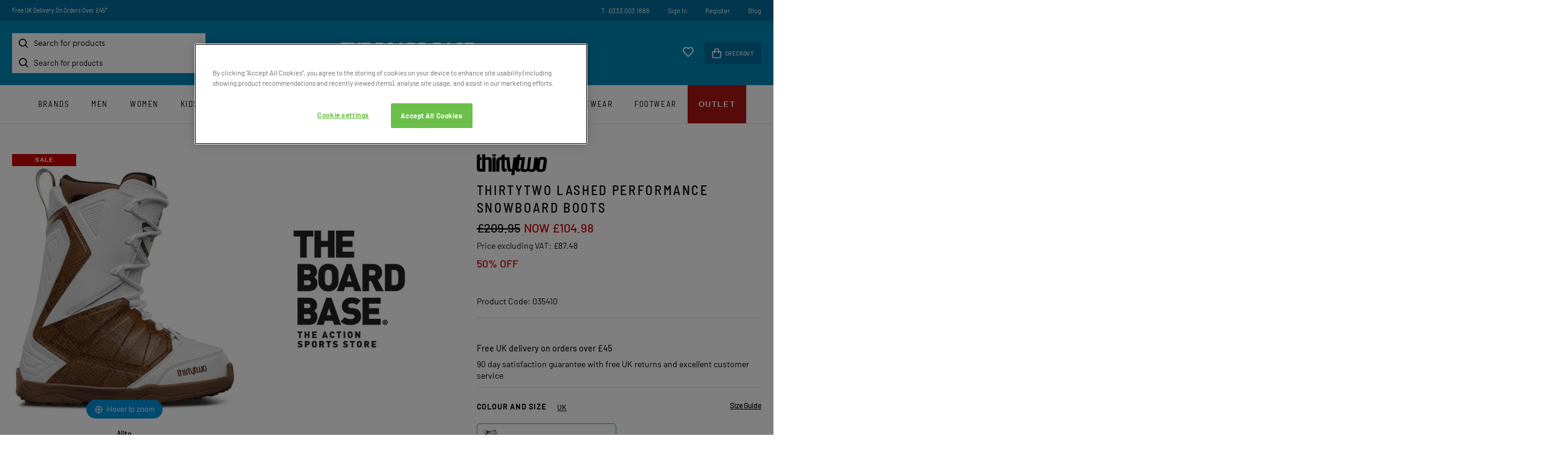

--- FILE ---
content_type: text/html; charset=utf-8
request_url: https://www.theboardbase.com/thirtytwo-lashed-snowboard-boots-4
body_size: 16228
content:
<!DOCTYPE html>
<html lang="en">

<head prefix="og: http://ogp.me/ns# fb: http://ogp.me/ns/fb# product: http://ogp.me/ns/product#"><script>(function(w,i,g){w[g]=w[g]||[];if(typeof w[g].push=='function')w[g].push(i)})
(window,'GTM-TP5NM3S','google_tags_first_party');</script><script>(function(w,d,s,l){w[l]=w[l]||[];(function(){w[l].push(arguments);})('set', 'developer_id.dY2E1Nz', true);
		var f=d.getElementsByTagName(s)[0],
		j=d.createElement(s);j.async=true;j.src='/fjq9/';
		f.parentNode.insertBefore(j,f);
		})(window,document,'script','dataLayer');</script>
    <meta name="GoogleTagManagerId" content="GTM-TP5NM3S" />
    <meta name="GoogleMerchantId" content="449830688" />
    <meta name="keywords" content='ThirtyTwo Lashed Performance Snowboard Boots' />
    <meta name="description" content='Besides your board, a solid pair of snowboard boots is essential for an enjoyable day on the slopes. The ThirtyTwo Lashed Snowboard Boots are exactly that, they' />
    <title>ThirtyTwo Lashed Performance Snowboard Boots</title>
    <meta charset="utf-8" />
    <meta name="robots" content="index,follow" />
    <meta name="viewport" content="width=device-width, initial-scale=1, maximum-scale=1" />

    <link rel="dns-prefetch" href="//www.googletagmanager.com" />
    <link rel="preconnect" href="//www.googletagmanager.com" />
    <link rel="dns-prefetch" href="//images.outdoorandcountry.co.uk">
    <link rel="preconnect" href="//images.outdoorandcountry.co.uk">

    <link rel="shortcut icon" href="/favicon.png" type="image/png" />
    <link rel="preload" as="font" type="font/woff2" crossorigin="anonymous" href="/content/fonts/barlow-semi-condensed-400.woff2">
    <link rel="preload" as="font" type="font/woff2" crossorigin="anonymous" href="/content/fonts/barlow-semi-condensed-500.woff2">
    <link rel="preload" as="font" type="font/woff2" crossorigin="anonymous" href="/content/fonts/barlow-400.woff2">
    <link rel="preload" as="font" type="font/woff2" crossorigin="anonymous" href="/content/fonts/barlow-500.woff2">
    <link rel="preload" as="font" type="font/woff2" crossorigin="anonymous" href="https://cdn.linearicons.com/free/1.0.0/Linearicons-Free.woff2">
    <link rel="preload" as="font" type="font/woff2" crossorigin="anonymous" href="https://maxcdn.bootstrapcdn.com/font-awesome/4.7.0/fonts/fontawesome-webfont.woff2?v=4.7.0">

    
    <script data-cfasync="false">
        // Define dataLayer and the gtag function.
        window.dataLayer = window.dataLayer || [];
        function gtag() { dataLayer.push(arguments); }

        // Default ad_storage to 'denied'.
        gtag('consent', 'default', {
            'ad_storage': 'denied',
            'ad_user_data': 'denied',
            'ad_personalization': 'denied',
            'analytics_storage': 'denied',
            'functionality_storage': 'granted',
            'wait_for_update': 500
        });
    </script>

    <script data-cfasync="false">
        var googleTagManagerId = document.head.querySelector("meta[name='GoogleTagManagerId']").content;
        (function (w, d, s, l, i) {
            w[l] = w[l] || []; w[l].push({
                'gtm.start':
                    new Date().getTime(), event: 'gtm.js'
            }); var f = d.getElementsByTagName(s)[0],
                j = d.createElement(s), dl = l != 'dataLayer' ? '&l=' + l : ''; j.async = true; j.src =
                    'https://www.googletagmanager.com/gtm.js?id=' + i + dl; f.parentNode.insertBefore(j, f);
        })(window, document, 'script', 'dataLayer', googleTagManagerId);
    </script>

    <!-- OneTrust Cookies Consent Notice start -->
    <script src="/js/cookie/scripttemplates/otSDKStub.js" type="text/javascript" charset="UTF-8" data-domain-script="8c04cb9c-c2ae-4643-96bd-4af489c74e3d"></script>
    <script type="text/javascript">
        function OptanonWrapper() { }
    </script>
    <!-- OneTrust Cookies Consent Notice end -->



    

    
        <link href="/content/stylesheets/fonts.min.css?v=OqbkOrGa6et8Dj_sVK3feuydOe9QQHkVJrEidgKthxE" rel="stylesheet" />
        <link href="/content/stylesheets/main.min.css?v=FUuuu4BskY1j9fFCx6lhznmV3W3-vMBSm-58EVFUCgc" rel="stylesheet" />
        <link href="/content/stylesheets/print.min.css?v=KWJwDOMcvXHQDJQOc6PSLkMXRp2AmI0AB_V3s8BoLUs" rel="stylesheet" type='text/css' media='print' />
    

    <script data-cfasync="false">var ScarabQueue = ScarabQueue || [];</script>
    <script src="/js/scarab-v2.min.js"></script>
    
    <link rel="search" type="application/opensearchdescription+xml" href="/opensearch.xml" title="The Board Base - Search">
        
    <link rel="preload" as="image" href="https://images.outdoorandcountry.co.uk/image/upload/e_trim:2/bo_8px_solid_white/c_pad,b_white,w_511,h_613,f_auto,q_auto,dpr_2/v1623332165/product/264579.jpg" fetchpriority="high" />
    <link href="https://www.theboardbase.com/thirtytwo-lashed-snowboard-boots-4" rel="canonical" /><link href="https://www.theboardbase.com/thirtytwo-lashed-snowboard-boots-4" hreflang="en-gb" rel="alternate" /><link href="https://www.theboardbase.com/thirtytwo-lashed-snowboard-boots-4" hreflang="x-default" rel="alternate" />
    <meta property='og:title' content='ThirtyTwo Lashed Performance Snowboard Boots' />
<meta property='og:type' content='product' />
<meta property='og:url' content='https://www.theboardbase.com/thirtytwo-lashed-snowboard-boots-4' />
<meta property='og:image' content='https://images.outdoorandcountry.co.uk/image/upload/e_trim:2/bo_8px_solid_white/c_pad,b_white,w_1000,h_1200,f_auto,q_auto,dpr_2/v1623332165/product/264579.jpg' />
<meta property='og:description' content='Besides your board, a solid pair of snowboard boots is essential for an enjoyable day on the slopes. The ThirtyTwo Lashed Snowboard Boots are exactly that, they are comfortable and high performing and packed with tech to allow you to ride for longer. Lightweight and fully adjustable, the boots provide excellent support and cushioning and promise to keep your feet warm and dry in all types of conditions. Features include a foam outsole, a moulded toe cap, a snow guard, a storm shield, a 3D formed tongue and they offer medium flex. The perfect boot for every type of rider.' />
<meta property='og:site_name' content='| The Board Base' />
<meta property='og:price:amount' content='104.98' />
<meta property='og:price:currency' content='GBP' />
<meta name='dc.title' content='ThirtyTwo Lashed Performance Snowboard Boots'><meta name='dc.description' content='Besides your board, a solid pair of snowboard boots is essential for an enjoyable day on the slopes. The ThirtyTwo Lashed Snowboard Boots are exactly that, they'><meta name='dc.keyword' content='ThirtyTwo Lashed Performance Snowboard Boots'>
    <link href="/content/stylesheets/product.min.css?v=Jwv-SytY3S1PhbtrAG-icCdLJPC1uIGZx63ZRkLD_lw" rel="stylesheet" />

    <script type="application/ld&#x2B;json">
        {"brand":{"name":"Thirty-Two","@type":"Brand"},"@context":"https://schema.org/","description":"Besides your board, a solid pair of snowboard boots is essential for an enjoyable day on the slopes. The ThirtyTwo Lashed Snowboard Boots are exactly that, they are comfortable and high performing and packed with tech to allow you to ride for longer. Lightweight and fully adjustable, the boots provide excellent support and cushioning and promise to keep your feet warm and dry in all types of conditions. Features include a foam outsole, a moulded toe cap, a snow guard, a storm shield, a 3D formed tongue and they offer medium flex. The perfect boot for every type of rider.","image":"https://images.outdoorandcountry.co.uk/image/upload/e_trim:2/bo_8px_solid_white/c_pad,b_white,w_1000,h_1200,f_auto,q_auto,dpr_2/v1623332165/product/264579.jpg","name":"ThirtyTwo Lashed Performance Snowboard Boots","inProductGroupWithID":145858,"@id":"https://www.theboardbase.com/thirtytwo-lashed-snowboard-boots-4","offers":[{"availability":"https://schema.org/InStock","mpn":"8107000041","gtin":"889262311945","itemCondition":"https://schema.org/NewCondition","price":"104.98","priceCurrency":"GBP","sku":"812987","@type":"Offer","url":"https://www.theboardbase.com/thirtytwo-lashed-snowboard-boots-4?c=Alito","hasMerchantReturnPolicy":[{"@type":"MerchantReturnPolicy","applicableCountry":"UK","inStoreReturnsOffered":true,"returnPolicyCategory":"https://schema.org/MerchantReturnFiniteReturnWindow","merchantReturnDays":90,"returnMethod":"https://schema.org/ReturnByMail","returnFees":"https://schema.org/FreeReturn"}]}],"@type":"Product"}
    </script>


    

    <script src="https://js.sentry-cdn.com/3e234a76712f4c489c7528e115641c1c.min.js" crossorigin="anonymous"></script>
</head>
<body data-page-init="product" data-clerk-key="ELTtdDApzcIzrsTpgR2D9LE5OyABion1" data-currency="GBP" data-destination-sales-tax-rate="20.00" data-locale-url-prefix="">
    <noscript>
        <iframe height="0" width="0" style="display:none;visibility:hidden" src="https://www.googletagmanager.com/ns.html?GTM-TP5NM3S"></iframe>
    </noscript>
    <div id="wrapper">
        <div id="navouter">
            
    
        <!-- BEGIN CJ TRACKING CODE -->
<script type='text/javascript' data-cfasync="false">
if (!window.cj) window.cj = {};
cj.sitePage = {
  "discount": 0,
  "enterpriseId": 1565339,
  "pageType": "other"
};
</script>
<script type='text/javascript'>
(function(a,b,c,d){
a='https://www.theboardbase.com/cjaf/tags/528560656419/tag.js';
b=document;c='script';d=b.createElement(c);d.src=a;
d.type='text/java'+c;d.async=true;
d.id='cjapitag';
a=b.getElementsByTagName(c)[0];a.parentNode.insertBefore(d,a)
})();
</script>
<!-- END CJ TRACKING CODE -->
    <input type="hidden" id="algolia-host" value="search.theboardbase.com" />
    <input type="hidden" id="algolia-api-key" value="9cd896e7af378edc7d084de1dc71a676" />
    <input type="hidden" id="algolia-app-id" value="S6OC6MFJ1V" />
    <div class="sticky-wrapper">

        <header class="header">
            <nav class="accessibiltylinks">
                <ul>
                    <li><a href="/sitemap.xml" accesskey="S">Site Map</a></li>
                </ul>
            </nav>
            <div class="wrapper">
                <div class="promotion">
                    <div class="MagicScroll" data-options="items: 1; autoplay: 4000; width:400px; height: auto; arrows: off;speed:1500;">
                        <span><a href="https://www.theboardbase.com/delivery-information">Free UK Delivery On Orders Over £45*</a></span>
                        <span><a href="https://www.theboardbase.com/returns-policy">Easy And Free UK Returns*</a></span>
                        
                        <span><a href="#" data-toggle="modal" data-target="newsletter-form-container-modal">Sign-Up For Latest News And Offers</a></span>
                        <span>Award Winning UK Based Customer Service</span>
                    </div>
                    <ul>
                        <li><a href="tel:+44-333-003-1888">T: 0333 003 1888</a></li>
                            <li><a href="https://www.theboardbase.com/account/home">Sign In</a></li>
    <li><a href="https://www.theboardbase.com/account/home">Register</a></li>

                        
                        <li><a href="/blog/">Blog</a></li>
                        
                    </ul>
                </div>
                <div class="header_mobile_menu"></div>
                <div id="navsearch">
                    <div id="autocomplete">
                        <input type="search" placeholder="Search for products" aria-label="Search for products" id="search-input" />
                    </div>
                </div>
                <a class="logo" href="https://www.theboardbase.com"><img src="/content/logo_main.png" alt="The Board Base Logo" width="220" height="33" /></a>
                    <div class="minicart">
                        <a href="/account/wishlist"><img src="/shared/content/svg/icon-wishlist.svg" width="20" height="18" alt="" /></a>
                        <div>
                            <span class="item-count" id="itemCount"></span>
                            <a href="https://www.theboardbase.com/your-basket"><img src="/shared/content/svg/icon-basket.svg" alt="Checkout icon" width="16" height="18" /> Checkout</a>
                        </div>
                    </div>
            </div>
        </header>

        <div class="wrapper"><nav class="top_menu">
    <div class="mobile_menu_action">
        <a href="#" class="mobile_close">Close</a>
        
<a href="#" class="switch-currency">United Kingdom<img src="/shared/content/svg/flag-gb.svg" alt="United Kingdom"></a>
<div class="switch-currency-dropdown hidden">
    <ul>
            <li>
                <a href="https://www.theboardbase.com:443/thirtytwo-lashed-snowboard-boots-4?default-currency=true">
                    <span>United Kingdom</span>
                    <img src="/shared/content/svg/flag-gb.svg" alt="United Kingdom flag">
                </a>
            </li>
    </ul>
</div>

        <ul>
                <li><a href="https://www.theboardbase.com/account/home">Sign In</a></li>
    <li><a href="https://www.theboardbase.com/account/home">Register</a></li>

        </ul>
    </div>
    
	<ul>
            <li><a title="Brands" href="https://www.theboardbase.com/shop-by-brand">Brands</a></li>
                <li>
                    <a class="have_subnav Men" title="Men" href="/men">Men</a><span class="subnav_trigger"></span>
                    <div>
                        <header><span class="back"></span> Men <span class="close"></span></header>
                        <ul>
                                <li>
                                    <a href="/men/accessories-bags" title="Accessories, Hats and Bags" class="have_subnav">Accessories, Hats and Bags</a>
                                </li>
                                <li>
                                    <a href="/men/equipment" title="Men&#x27;s Action Sports" class="have_subnav">Men&#x27;s Action Sports</a>
                                </li>
                                <li>
                                    <a href="/men/coats-jackets" title="Coats and Jackets" class="have_subnav">Coats and Jackets</a>
                                </li>
                                <li>
                                    <a href="/men/footwear" title="Footwear" class="have_subnav">Footwear</a>
                                </li>
                                <li>
                                    <a href="/men/shirts-tops" title="Shirts, T-Shirts and Tops" class="have_subnav">Shirts, T-Shirts and Tops</a>
                                </li>
                                <li>
                                    <a href="/men/loungewear" title="Loungewear">Loungewear</a>
                                </li>
                                <li>
                                    <a href="/men/fleeces" title="Fleeces">Fleeces</a>
                                </li>
                                <li>
                                    <a href="/men/trousers" title="Trousers and Jeans" class="have_subnav">Trousers and Jeans</a>
                                </li>
                                <li>
                                    <a href="/men/swimwear" title="Swimwear" class="have_subnav">Swimwear</a>
                                </li>
                                <li>
                                    <a href="/men/hoodies-sweatshirts" title="Hoodies, Sweats and Knits" class="have_subnav">Hoodies, Sweats and Knits</a>
                                </li>
                                <li>
                                    <a href="/men/new-in" title="New In" class="have_subnav">New In</a>
                                </li>
                                <li>
                                    <a href="/men/mens-base-layers" title="Base Layers">Base Layers</a>
                                </li>
                                <li>
                                    <a href="/men/shorts" title="Shorts" class="have_subnav">Shorts</a>
                                </li>
                                <li>
                                    <a href="/men/gilets" title="Gilets and Vests" class="have_subnav">Gilets and Vests</a>
                                </li>
                                <li>
                                    <a href="/men/men-sale-outlet" title="Men&#x27;s Sale">Men&#x27;s Sale</a>
                                </li>
                        </ul>
                        

                        
                            <div class="promo_box">
                            <a href="/men">
                                <img src="https://images.outdoorandcountry.co.uk/image/upload/w_355,h_436,f_auto,q_auto/v1761646560/menu/6948-1.jpg" width="355" height="436" alt="Men&#x27;s Clothing, Footwear &amp; Accessories" />
                                <span>Men&#x27;s Clothing, Footwear &amp; Accessories</span>
                                <span></span>
                                <span>SHOP NOW</span>
                            </a>
                    </div>
                
			</div>
		</li>
                <li>
                    <a class="have_subnav Women" title="Women" href="/women">Women</a><span class="subnav_trigger"></span>
                    <div>
                        <header><span class="back"></span> Women <span class="close"></span></header>
                        <ul>
                                <li>
                                    <a href="/women/womens-accessories-bags" title="Accessories, Hats and Bags" class="have_subnav">Accessories, Hats and Bags</a>
                                </li>
                                <li>
                                    <a href="/women/womens-action-sports-equipment" title="Women&#x27;s Sports Equipment" class="have_subnav">Women&#x27;s Sports Equipment</a>
                                </li>
                                <li>
                                    <a href="/women/coats-jackets" title="Coats and Jackets" class="have_subnav">Coats and Jackets</a>
                                </li>
                                <li>
                                    <a href="/women/footwear" title="Footwear" class="have_subnav">Footwear</a>
                                </li>
                                <li>
                                    <a href="/women/womens-swimwear" title="Swimwear" class="have_subnav">Swimwear</a>
                                </li>
                                <li>
                                    <a href="/women/womens-shirts-tops" title="Shirts, T-Shirts and Tops" class="have_subnav">Shirts, T-Shirts and Tops</a>
                                </li>
                                <li>
                                    <a href="/women/new-in" title="New In" class="have_subnav">New In</a>
                                </li>
                                <li>
                                    <a href="/women/fleeces" title="Fleeces">Fleeces</a>
                                </li>
                                <li>
                                    <a href="/women/gilets" title="Gilets and Vests">Gilets and Vests</a>
                                </li>
                                <li>
                                    <a href="/women/hoodies-sweatshirts" title="Hoodies Sweats and Knits" class="have_subnav">Hoodies Sweats and Knits</a>
                                </li>
                                <li>
                                    <a href="/women/base-layers" title="Base Layers">Base Layers</a>
                                </li>
                                <li>
                                    <a href="/women/loungewear" title="Loungewear">Loungewear</a>
                                </li>
                                <li>
                                    <a href="/women/womens-trousers" title="Trousers, Shorts and Pants" class="have_subnav">Trousers, Shorts and Pants</a>
                                </li>
                                <li>
                                    <a href="/women/dresses" title="Dresses" class="have_subnav">Dresses</a>
                                </li>
                                <li>
                                    <a href="/women/womens-sale-outlet" title="Women&#x27;s Sale">Women&#x27;s Sale</a>
                                </li>
                        </ul>
                        

                        
                            <div class="promo_box">
                            <a href="/women">
                                <img src="https://images.outdoorandcountry.co.uk/image/upload/w_355,h_436,f_auto,q_auto/v1699878036/menu/7029-1.jpg" width="355" height="436" alt="Women&#x27;s Clothing, Footwear &amp; Accessories" />
                                <span>Women&#x27;s Clothing, Footwear &amp; Accessories</span>
                                <span></span>
                                <span>SHOP NOW</span>
                            </a>
                    </div>
                
			</div>
		</li>
                <li>
                    <a class="have_subnav Kids" title="Kids" href="/kids">Kids</a><span class="subnav_trigger"></span>
                    <div>
                        <header><span class="back"></span> Kids <span class="close"></span></header>
                        <ul>
                                <li>
                                    <a href="/kids/kids-equipment" title="Kid&#x27;s Sports Equipment">Kid&#x27;s Sports Equipment</a>
                                </li>
                                <li>
                                    <a href="/kids/kids-accessories" title="Kid&#x27;s Accessories">Kid&#x27;s Accessories</a>
                                </li>
                                <li>
                                    <a href="/kids/girls-clothing" title="Girl&#x27;s Clothing" class="have_subnav">Girl&#x27;s Clothing</a>
                                </li>
                                <li>
                                    <a href="/kids/boys-clothing" title="Boy&#x27;s Clothing" class="have_subnav">Boy&#x27;s Clothing</a>
                                </li>
                                <li>
                                    <a href="/kids/boys-footwear" title="Boy&#x27;s Footwear">Boy&#x27;s Footwear</a>
                                </li>
                                <li>
                                    <a href="/kids/girls-footwear" title="Girl&#x27;s Footwear">Girl&#x27;s Footwear</a>
                                </li>
                        </ul>
                        

                        
                            <div class="promo_box">
                            <a href="/kids">
                                <img src="https://images.outdoorandcountry.co.uk/image/upload/w_355,h_436,f_auto,q_auto/v1695974388/menu/7030-1.jpg" width="355" height="436" alt="Kids Clothing, Footwear &amp; Accessories" />
                                <span>Kids Clothing, Footwear &amp; Accessories</span>
                                <span></span>
                                <span>SHOP NOW</span>
                            </a>
                    </div>
                
			</div>
		</li>
                <li>
                    <a class="have_subnav Bike" title="Bike" href="/bike-mtb-mountain-biking">Bike</a><span class="subnav_trigger"></span>
                    <div>
                        <header><span class="back"></span> Bike <span class="close"></span></header>
                        <ul>
                                <li>
                                    <a href="/bike-mtb-mountain-biking/new-in" title="New In Bike">New In Bike</a>
                                </li>
                                <li>
                                    <a href="/bike-mtb-mountain-biking/mountain-biking-packs-bags-backpacks" title="MTB Bags and Packs">MTB Bags and Packs</a>
                                </li>
                                <li>
                                    <a href="/bike-mtb-mountain-biking/cycling-jerseys" title="Cycling Jerseys">Cycling Jerseys</a>
                                </li>
                                <li>
                                    <a href="/bike-mtb-mountain-biking/cycling-eyewear-sunglasses" title="Cycling Sunglasses and Eyewear">Cycling Sunglasses and Eyewear</a>
                                </li>
                                <li>
                                    <a href="/bike-mtb-mountain-biking/cycling-trousers-tights" title="Cycling Trousers and Tights">Cycling Trousers and Tights</a>
                                </li>
                                <li>
                                    <a href="/bike-mtb-mountain-biking/mountain-biking-mtb-protection-body-armour-helmets" title="Cycling Protection">Cycling Protection</a>
                                </li>
                                <li>
                                    <a href="/bike-mtb-mountain-biking/cycling-shorts" title="Cycling Shorts">Cycling Shorts</a>
                                </li>
                                <li>
                                    <a href="/bike-mtb-mountain-biking/cycling-gloves-mtb-gloves" title="Cycling Gloves">Cycling Gloves</a>
                                </li>
                                <li>
                                    <a href="/bike-mtb-mountain-biking/cycling-shoes-mtb-trainers" title="MTB Shoes">MTB Shoes</a>
                                </li>
                                <li>
                                    <a href="/bike-mtb-mountain-biking/bike-transport-pads-racks" title="Bike Transport">Bike Transport</a>
                                </li>
                                <li>
                                    <a href="/bike-mtb-mountain-biking/cycling-jackets" title="Cycling Jackets">Cycling Jackets</a>
                                </li>
                                <li>
                                    <a href="/bike-mtb-mountain-biking/cycling-socks" title="Cycling Socks">Cycling Socks</a>
                                </li>
                                <li>
                                    <a href="/bike-mtb-mountain-biking/cycling-hydration-packs-bladders" title="Hydration">Hydration</a>
                                </li>
                                <li>
                                    <a href="/bike-mtb-mountain-biking/cycling-helmets-mountain-bike-helmets" title="Cycling Helmets">Cycling Helmets</a>
                                </li>
                        </ul>
                        

                        
                            <div class="promo_box">
                            <a href="/bike-mtb-mountain-biking">
                                <img src="https://images.outdoorandcountry.co.uk/image/upload/w_355,h_436,f_auto,q_auto/v1697033075/menu/8720-1.jpg" width="355" height="436" alt="CYCLING, MOUNTAIN BIKING KIT AND EQUIPMENT" />
                                <span>CYCLING, MOUNTAIN BIKING KIT AND EQUIPMENT</span>
                                <span></span>
                                <span>SHOP NOW</span>
                            </a>
                    </div>
                
			</div>
		</li>
                <li>
                    <a class="have_subnav Skate" title="Skate" href="/skate">Skate</a><span class="subnav_trigger"></span>
                    <div>
                        <header><span class="back"></span> Skate <span class="close"></span></header>
                        <ul>
                                <li>
                                    <a href="/skate/all-skateboards" title="All Skateboards">All Skateboards</a>
                                </li>
                                <li>
                                    <a href="/skate/complete-skateboards" title="Complete Skateboards">Complete Skateboards</a>
                                </li>
                                <li>
                                    <a href="/skate/longboard-skateboards" title="Longboards">Longboards</a>
                                </li>
                                <li>
                                    <a href="/skate/cruisers" title="Cruisers">Cruisers</a>
                                </li>
                                <li>
                                    <a href="/skate/skate-shoes" title="Skate Shoes">Skate Shoes</a>
                                </li>
                                <li>
                                    <a href="/skate/skateboard-hardwear-components" title="Skateboard Components" class="have_subnav">Skateboard Components</a>
                                </li>
                                <li>
                                    <a href="/skate/skate-clothing" title="Skate Clothing" class="have_subnav">Skate Clothing</a>
                                </li>
                                <li>
                                    <a href="/skate/skate-protection" title="Skate Protection">Skate Protection</a>
                                </li>
                                <li>
                                    <a href="/skate/skateboard-elbow-pads" title="Skate Elbow Pads">Skate Elbow Pads</a>
                                </li>
                                <li>
                                    <a href="/skate/skateboard-wrist-guards" title="Skate Wrist Guards">Skate Wrist Guards</a>
                                </li>
                                <li>
                                    <a href="/skate/skate-helmets" title="Skate Helmets">Skate Helmets</a>
                                </li>
                                <li>
                                    <a href="/skate/skateboard-knee-pads" title="Skate Knee Pads">Skate Knee Pads</a>
                                </li>
                        </ul>
                        

                        
                            <div class="promo_box">
                            <a href="/skate">
                                <img src="https://images.outdoorandcountry.co.uk/image/upload/w_355,h_436,f_auto,q_auto/v1696001243/menu/7032-1.jpg" width="355" height="436" alt="Boards, clothing, footwear &amp; more" />
                                <span>Boards, clothing, footwear &amp; more</span>
                                <span></span>
                                <span>SHOP NOW</span>
                            </a>
                    </div>
                
			</div>
		</li>
                <li>
                    <a class="have_subnav Snow" title="Snow" href="/snow">Snow</a><span class="subnav_trigger"></span>
                    <div>
                        <header><span class="back"></span> Snow <span class="close"></span></header>
                        <ul>
                                <li>
                                    <a href="/snow/all-snow" title="All Snow">All Snow</a>
                                </li>
                                <li>
                                    <a href="/snow/ski" title="Skiing" class="have_subnav">Skiing</a>
                                </li>
                                <li>
                                    <a href="/snow/snowboard" title="Snowboarding" class="have_subnav">Snowboarding</a>
                                </li>
                                <li>
                                    <a href="/snow/snow-goggles-glasses" title="Goggles" class="have_subnav">Goggles</a>
                                </li>
                                <li>
                                    <a href="/snow/snow-clothing-base-layers-jackets-pants" title="Clothing" class="have_subnav">Clothing</a>
                                </li>
                                <li>
                                    <a href="/snow/snow-sport-hats-caps-beanies" title="Hats, Caps and Beanies">Hats, Caps and Beanies</a>
                                </li>
                                <li>
                                    <a href="/snow/snowboard-protection" title="Body Armour and Protection">Body Armour and Protection</a>
                                </li>
                                <li>
                                    <a href="/snow/snowboard-helmets" title="Helmets" class="have_subnav">Helmets</a>
                                </li>
                                <li>
                                    <a href="/snow/snow-facemask-balaclava" title="Face and Neck Covers">Face and Neck Covers</a>
                                </li>
                                <li>
                                    <a href="/snow/snow-clothing-footwear-care-cleaning-products" title="Waterproofing and Care">Waterproofing and Care</a>
                                </li>
                                <li>
                                    <a href="/snow/snow-gloves" title="Gloves and Mitts" class="have_subnav">Gloves and Mitts</a>
                                </li>
                                <li>
                                    <a href="/snow/snow-sports-base-layers" title="Base Layers and Thermals">Base Layers and Thermals</a>
                                </li>
                                <li>
                                    <a href="/snow/snow-boots" title="Boots and Shoes">Boots and Shoes</a>
                                </li>
                                <li>
                                    <a href="/snow/snow-socks" title="Socks">Socks</a>
                                </li>
                                <li>
                                    <a href="/snow/backpacks" title="Backpacks">Backpacks</a>
                                </li>
                        </ul>
                        

                        
                            <div class="promo_box">
                            <a href="/snow">
                                <img src="https://images.outdoorandcountry.co.uk/image/upload/w_355,h_436,f_auto,q_auto/v1696001306/menu/7031-1.jpg" width="355" height="436" alt="Boards, Clothing and more" />
                                <span>Boards, Clothing and more</span>
                                <span></span>
                                <span>SHOP NOW</span>
                            </a>
                    </div>
                
			</div>
		</li>
                <li>
                    <a class="have_subnav Water" title="Water" href="/water-sports">Water</a><span class="subnav_trigger"></span>
                    <div>
                        <header><span class="back"></span> Water <span class="close"></span></header>
                        <ul>
                                <li>
                                    <a href="/water-sports/swim" title="Open Water Swimming" class="have_subnav">Open Water Swimming</a>
                                </li>
                                <li>
                                    <a href="/water-sports/paddle" title="Paddle Boarding" class="have_subnav">Paddle Boarding</a>
                                </li>
                                <li>
                                    <a href="/water-sports/changing-ponchos-robes" title="Changing Ponchos, Robes and Mats">Changing Ponchos, Robes and Mats</a>
                                </li>
                                <li>
                                    <a href="/water-sports/wetsuits" title="Wetsuits and Accessories">Wetsuits and Accessories</a>
                                </li>
                                <li>
                                    <a href="/water-sports/surf" title="Surfing" class="have_subnav">Surfing</a>
                                </li>
                                <li>
                                    <a href="/water-sports/wake" title="Wakeboarding" class="have_subnav">Wakeboarding</a>
                                </li>
                                <li>
                                    <a href="/water-sports/towels" title="Beach Towels">Beach Towels</a>
                                </li>
                                <li>
                                    <a href="/water-sports/swim-board-shorts" title="Swimwear and Board Shorts">Swimwear and Board Shorts</a>
                                </li>
                                <li>
                                    <a href="/water-sports/water-shoes" title="Water Shoes">Water Shoes</a>
                                </li>
                                <li>
                                    <a href="/water-sports/life-vests" title="Life Vests and Buoyancy Aids">Life Vests and Buoyancy Aids</a>
                                </li>
                                <li>
                                    <a href="/water-sports/rashvests" title="Rash Vests and Guards">Rash Vests and Guards</a>
                                </li>
                                <li>
                                    <a href="/water-sports/sailing-shoes" title="Sailing and Boat Shoes">Sailing and Boat Shoes</a>
                                </li>
                        </ul>
                        

                        
                            <div class="promo_box">
                            <a href="/water-sports">
                                <img src="https://images.outdoorandcountry.co.uk/image/upload/w_355,h_436,f_auto,q_auto/v1696001433/menu/7033-1.jpg" width="355" height="436" alt="Water Sports" />
                                <span>Water Sports</span>
                                <span>Paddle Boarding, Wakeboarding, Surfing, Open Water Swimming &amp; More</span>
                                <span>SHOP NOW</span>
                            </a>
                    </div>
                
			</div>
		</li>
                <li>
                    <a class="have_subnav Accessories" title="Accessories" href="/accessories">Accessories</a><span class="subnav_trigger"></span>
                    <div>
                        <header><span class="back"></span> Accessories <span class="close"></span></header>
                        <ul>
                                <li>
                                    <a href="/accessories/gift-cards" title="Gift Cards">Gift Cards</a>
                                </li>
                                <li>
                                    <a href="/accessories/hats-caps" title="Hats and Caps" class="have_subnav">Hats and Caps</a>
                                </li>
                                <li>
                                    <a href="/accessories/drinkware" title="Drinkware" class="have_subnav">Drinkware</a>
                                </li>
                                <li>
                                    <a href="/accessories/outdoor-camping" title="Outdoor and Camping" class="have_subnav">Outdoor and Camping</a>
                                </li>
                                <li>
                                    <a href="/accessories/socks" title="Underwear and Socks" class="have_subnav">Underwear and Socks</a>
                                </li>
                                <li>
                                    <a href="/accessories/scarves-neck-warmers" title="Scarves and Neck Warmers">Scarves and Neck Warmers</a>
                                </li>
                                <li>
                                    <a href="/accessories/changing-ponchos-robes" title="Changing Ponchos, Robes and Mats">Changing Ponchos, Robes and Mats</a>
                                </li>
                                <li>
                                    <a href="/accessories/care-cleaning" title="Care and Cleaning">Care and Cleaning</a>
                                </li>
                                <li>
                                    <a href="/accessories/gloves-mittens" title="Gloves and Mittens">Gloves and Mittens</a>
                                </li>
                                <li>
                                    <a href="/accessories/body-protection" title="Body Armour and Protection">Body Armour and Protection</a>
                                </li>
                                <li>
                                    <a href="/accessories/sun-protection" title="Sun Protection">Sun Protection</a>
                                </li>
                                <li>
                                    <a href="/accessories/dogs" title="Dog Accessories" class="have_subnav">Dog Accessories</a>
                                </li>
                                <li>
                                    <a href="/accessories/towels" title="Towels">Towels</a>
                                </li>
                                <li>
                                    <a href="/accessories/belts" title="Belts">Belts</a>
                                </li>
                                <li>
                                    <a href="/accessories/face-coverings" title="Face Coverings">Face Coverings</a>
                                </li>
                                <li>
                                    <a href="/accessories/blankets" title="Blankets">Blankets</a>
                                </li>
                        </ul>
                        

                        
                            <div class="promo_box">
                            <a href="/accessories">
                                <img src="https://images.outdoorandcountry.co.uk/image/upload/w_355,h_436,f_auto,q_auto/v1699007916/menu/7224-1.jpg" width="355" height="436" alt="Accessories" />
                                <span>Accessories</span>
                                <span>Dog Accessories, Drinkware, Blankets &amp; More</span>
                                <span>SHOP NOW</span>
                            </a>
                    </div>
                
			</div>
		</li>
                <li>
                    <a class="have_subnav Bags and Luggage" title="Bags and Luggage" href="/bags-luggage">Bags and Luggage</a><span class="subnav_trigger"></span>
                    <div>
                        <header><span class="back"></span> Bags and Luggage <span class="close"></span></header>
                        <ul>
                                <li>
                                    <a href="/bags-luggage/luggage" title="Luggage and Holdalls">Luggage and Holdalls</a>
                                </li>
                                <li>
                                    <a href="/bags-luggage/backpacks" title="Backpacks">Backpacks</a>
                                </li>
                                <li>
                                    <a href="/bags-luggage/outdoors-boxes-buckets" title="Boxes and Buckets">Boxes and Buckets</a>
                                </li>
                                <li>
                                    <a href="/bags-luggage/cooler-boxes" title="Cooler Boxes">Cooler Boxes</a>
                                </li>
                                <li>
                                    <a href="/bags-luggage/bum-bags" title="Bum Bags and Waist Packs">Bum Bags and Waist Packs</a>
                                </li>
                                <li>
                                    <a href="/bags-luggage/boot-bags" title="Boot Bags">Boot Bags</a>
                                </li>
                                <li>
                                    <a href="/bags-luggage/toiletry-bags" title="Toiletry and Wash Bags">Toiletry and Wash Bags</a>
                                </li>
                                <li>
                                    <a href="/bags-luggage/handbags-shoulder-bags" title="Handbags and Shoulder Bags">Handbags and Shoulder Bags</a>
                                </li>
                                <li>
                                    <a href="/bags-luggage/dry-bags" title="Dry Bags">Dry Bags</a>
                                </li>
                                <li>
                                    <a href="/bags-luggage/purses-wallets" title="Purses and Wallets">Purses and Wallets</a>
                                </li>
                                <li>
                                    <a href="/bags-luggage/goggle-cases" title="Goggle Cases">Goggle Cases</a>
                                </li>
                                <li>
                                    <a href="/bags-luggage/surfboard-bags" title="Surfboard Bags">Surfboard Bags</a>
                                </li>
                                <li>
                                    <a href="/bags-luggage/snowboard-bags" title="Snowboard and Ski Bags">Snowboard and Ski Bags</a>
                                </li>
                        </ul>
                        

                        
                            <div class="promo_box">
                            <a href="/bags-luggage">
                                <img src="https://images.outdoorandcountry.co.uk/image/upload/w_355,h_436,f_auto,q_auto/v1699546972/menu/7038-1.jpg" width="355" height="436" alt="Bags and Luggage" />
                                <span>Bags and Luggage</span>
                                <span>Backpacks, Cool Boxes, Board Bags &amp; More</span>
                                <span>SHOP NOW</span>
                            </a>
                    </div>
                
			</div>
		</li>
                <li>
                    <a class="have_subnav Eyewear" title="Eyewear" href="/eyewear">Eyewear</a><span class="subnav_trigger"></span>
                    <div>
                        <header><span class="back"></span> Eyewear <span class="close"></span></header>
                        <ul>
                                <li>
                                    <a href="/eyewear/goggles" title="Goggles" class="have_subnav">Goggles</a>
                                </li>
                                <li>
                                    <a href="/eyewear/sunglasses" title="Sunglasses" class="have_subnav">Sunglasses</a>
                                </li>
                                <li>
                                    <a href="/eyewear/goggle-cases-covers" title="Goggle Cases and Covers">Goggle Cases and Covers</a>
                                </li>
                                <li>
                                    <a href="/eyewear/goggle-lenses" title="Goggle Lenses">Goggle Lenses</a>
                                </li>
                                <li>
                                    <a href="/eyewear/sunglasses-pouches-cases" title="Sunglasses Cases">Sunglasses Cases</a>
                                </li>
                        </ul>
                        

                        
                            <div class="promo_box">
                            <a href="/eyewear">
                                <img src="https://images.outdoorandcountry.co.uk/image/upload/w_355,h_436,f_auto,q_auto/v1717578106/menu/7037-1.jpg" width="355" height="436" alt="EYEWEAR" />
                                <span>EYEWEAR</span>
                                <span>Oakley, SPY, Smith, Electric &amp; More</span>
                                <span>SHOP NOW</span>
                            </a>
                    </div>
                
			</div>
		</li>
                <li>
                    <a class="have_subnav Footwear" title="Footwear" href="/footwear">Footwear</a><span class="subnav_trigger"></span>
                    <div>
                        <header><span class="back"></span> Footwear <span class="close"></span></header>
                        <ul>
                                <li>
                                    <a href="/footwear/wellies" title="Wellies" class="have_subnav">Wellies</a>
                                </li>
                                <li>
                                    <a href="/footwear/boots" title="Boots" class="have_subnav">Boots</a>
                                </li>
                                <li>
                                    <a href="/footwear/footwear-care-cleaning" title="Footwear Care">Footwear Care</a>
                                </li>
                                <li>
                                    <a href="/footwear/shoes" title="Shoes" class="have_subnav">Shoes</a>
                                </li>
                                <li>
                                    <a href="/footwear/insoles-footbeds" title="Insoles and Footbeds">Insoles and Footbeds</a>
                                </li>
                                <li>
                                    <a href="/footwear/vegan-footwear" title="Vegan Friendly Footwear">Vegan Friendly Footwear</a>
                                </li>
                                <li>
                                    <a href="/footwear/skate-shoe" title="Skate Shoes">Skate Shoes</a>
                                </li>
                                <li>
                                    <a href="/footwear/trainers" title="Trainers">Trainers</a>
                                </li>
                                <li>
                                    <a href="/footwear/sandals" title="Sandals" class="have_subnav">Sandals</a>
                                </li>
                                <li>
                                    <a href="/footwear/flip-flops-sliders" title="Flip Flops and Sliders">Flip Flops and Sliders</a>
                                </li>
                                <li>
                                    <a href="/footwear/snowboard-boots" title="Snowboard Boots">Snowboard Boots</a>
                                </li>
                        </ul>
                        

                        
                            <div class="promo_box">
                            <a href="/footwear">
                                <img src="https://images.outdoorandcountry.co.uk/image/upload/w_355,h_436,f_auto,q_auto/v1761646803/menu/7039-1.jpg" width="355" height="436" alt="Footwear" />
                                <span>Footwear</span>
                                <span>Sandals, Trainers, Boots &amp; More</span>
                                <span>SHOP NOW</span>
                            </a>
                    </div>
                
			</div>
		</li>
                <li>
                    <a class="have_subnav OUTLET" title="OUTLET" href="/outlet">OUTLET</a><span class="subnav_trigger"></span>
                    <div>
                        <header><span class="back"></span> OUTLET <span class="close"></span></header>
                        <ul>
                                <li>
                                    <a href="/outlet/womens-outlet" title="Women&#x27;s Sale" class="have_subnav">Women&#x27;s Sale</a>
                                </li>
                                <li>
                                    <a href="/outlet/mens-outlet" title="Men&#x27;s Sale" class="have_subnav">Men&#x27;s Sale</a>
                                </li>
                                <li>
                                    <a href="/outlet/accessories-outlet" title="Accessories Sale" class="have_subnav">Accessories Sale</a>
                                </li>
                                <li>
                                    <a href="/outlet/footwear-outlet" title="Footwear Sale" class="have_subnav">Footwear Sale</a>
                                </li>
                                <li>
                                    <a href="/outlet/kids-clothing-equipment-outlet-sale" title="Kid&#x27;s Sale" class="have_subnav">Kid&#x27;s Sale</a>
                                </li>
                                <li>
                                    <a href="/outlet/all-sale" title="All Sale">All Sale</a>
                                </li>
                                <li>
                                    <a href="/outlet/snow-sport-outlet" title="Snow Sports Sale" class="have_subnav">Snow Sports Sale</a>
                                </li>
                                <li>
                                    <a href="/outlet/skate-outlet" title="Skate Sale">Skate Sale</a>
                                </li>
                                <li>
                                    <a href="/outlet/eyewear" title="Eyewear Sale" class="have_subnav">Eyewear Sale</a>
                                </li>
                                <li>
                                    <a href="/outlet/paddle-boarding-sale" title="Paddle Boarding Sale">Paddle Boarding Sale</a>
                                </li>
                                <li>
                                    <a href="/outlet/wakeboarding-sale" title="Wakeboarding Sale">Wakeboarding Sale</a>
                                </li>
                        </ul>
                        

                        
                            <div class="promo_box">
                            <a href="/outlet/snow-sport-outlet">
                                <img src="https://images.outdoorandcountry.co.uk/image/upload/w_355,h_436,f_auto,q_auto/v1739788634/menu/7036-1.jpg" width="355" height="436" alt="SNOW SPORTS SALE" />
                                <span>SNOW SPORTS SALE</span>
                                <span>Shop fantastic savings here!</span>
                                <span>SHOP NOW</span>
                            </a>
                    </div>
                
			</div>
		</li>
	</ul>
    
    <div class="mobile_menu_bottom">
        <a href="tel:+44-333-003-1888"><span>Call us on: </span><span>0333 003 1888</span></a>
        <ul>
            <li><a rel="nofollow" href="https://www.theboardbase.com/account/wishlist">Wishlist</a></li>
            
        </ul>
    </div>
</nav>
</div>

    </div>
    <!-- /sticky wrapper -->
    
    <div id="navinner">
        
    
<section class="breadcrumbs">
    <ul>
    </ul>
</section>

        <section id="mainContent" class="main">
            


<div class="product_content">
    <div class="images_gallery">
        <div class="main-image">
                <div class="fullsize">
                    <ul class="product-flag">


    <li class="new-colour hidden">New Colour</li>

        <li class="sale">Sale</li>

</ul>

                    <div class="left_img">
                        <a href="#" id="c-previous-image">
                            <svg width="8" height="12" viewBox="0 0 8 12" fill="none" xmlns="http://www.w3.org/2000/svg">
                                <path d="M7.70703 1.70699L3.41403 5.99999L7.70703 10.293L6.29303 11.707L0.586034 5.99999L6.29303 0.292988L7.70703 1.70699Z" fill="black" />
                            </svg>
                        </a>
                            <a class="MagicZoom left-pane" data-options="zoomCaption: bottom; hint: always; zoomPosition: inner;" title="" href="https://images.outdoorandcountry.co.uk/image/upload/e_trim:2/bo_8px_solid_white/c_pad,b_white,w_1000,h_1200,f_auto,q_auto,dpr_2/v1623332165/product/264579.jpg" id="productzoom-1">
                                <img src="https://images.outdoorandcountry.co.uk/image/upload/e_trim:2/bo_8px_solid_white/c_pad,b_white,w_511,h_613,f_auto,q_auto,dpr_2/v1623332165/product/264579.jpg" alt="" />
                            </a>
                        <div id="video-left" class="hidden left-pane"></div>
                        <a href="#" id="c-next-image">
                            <svg width="8" height="12" viewBox="0 0 8 12" fill="none" xmlns="http://www.w3.org/2000/svg">
                                <path d="M0.292968 1.70699L4.58597 5.99999L0.292969 10.293L1.70697 11.707L7.41397 5.99999L1.70697 0.292988L0.292968 1.70699Z" fill="black" />
                            </svg>
                        </a>
                    </div>
                        <h3 class="zoomcaption" id="zoomcaption-1">Alito</h3>
                </div>
                <div class="main-holder-image">
                        <img src="/content/images/product-zoom-placeholder-402x483.png" alt="Logo" />
                </div>
        </div>

        <div id="thumbList" data-options="orientation: horizontal; items: [[270,3],[536,5],[805,8]];step: 2;loop: off;" data-image-count="1" class="MagicScroll">
                <a href="https://images.outdoorandcountry.co.uk/image/upload/e_trim:2/bo_8px_solid_white/c_pad,b_white,w_1000,h_1200,f_auto,q_auto,dpr_2/v1623332165/product/264579.jpg"
                   class="c-colour-image-14291 zoom-1-thumb"
                   data-colour="Alito"
                   data-image="https://images.outdoorandcountry.co.uk/image/upload/e_trim:2/bo_8px_solid_white/c_pad,b_white,w_511,h_613,f_auto,q_auto,dpr_2/v1623332165/product/264579.jpg"
                   data-image-index="0"
                   data-is-new-colour="False"
                   data-is-video="False"
                   data-zoom-id="productzoom-1"
                   title=''>
                    <img src='https://images.outdoorandcountry.co.uk/image/upload/e_trim:2/bo_8px_solid_white/c_pad,b_white,w_87,h_105,f_auto,q_auto,dpr_2/v1623332165/product/264579.jpg' width="87" height="105" alt='' />
                </a>
        </div>

            
<div id="TheLookResults" style="min-height: 446px;" class="product-block block-also-like hidden">
    <h2 class="title-block">Recommendations</h2>
    <div class="content-block">
        <div id="the-look-ms" class="the-look-product-list MagicScroll" data-options="width: 100%; height:378px; arrows: outside; items: [[414,1],[568,2],[805,3]];">
        </div>
    </div>
</div>
</partial>
    </div>
    <div class="entry_summary">
        <div class="product-info">
            <div class="brand-info">
                <a href="shop-by-brand/thirty-two.cat">
                    <img src="/shared/content/images/brands/Thirty_Two_large.png" alt="Thirty-Two" height="22" width="220" id="SupplierImage" />
                </a>
            </div>

            <h1 class="product-name">ThirtyTwo Lashed Performance Snowboard Boots</h1>

                <div class="price">
                    <span id="item-price">
        <span class="saleold">&#xA3;209.95</span>
        <span class="sale">NOW &#xA3;104.98</span>
</span>
                        <div class="exvatmessage" id="ExVATMessage">Price excluding VAT: <span id="PriceWithoutVAT" class="vat">&#xA3;87.48</span></div>
                    <span id="PercentageOff" class="percentage-off">50% OFF</span>
                    <div id="SEO_BVRRSummaryContainer" data-bv-show="rating_summary" data-bv-product-id="0354109681"></div>
                </div>

                <p class="sub-name"></p>

            <span class="code">
                <h5>Product Code: 035410</h5>
            </span>

            <!--Mobile images-->
            <div id="mobile-gallery" style="min-height: 440px;">
                <div class="image-minheight" style="min-height: 384px;">
                    <ul class="product-flag">


    <li class="new-colour hidden">New Colour</li>

        <li class="sale">Sale</li>

</ul>


                    <a href="#" id="mobile-previous-image">
                        <svg width="8" height="12" viewBox="0 0 8 12" fill="none" xmlns="http://www.w3.org/2000/svg">
                            <path d="M7.70703 1.70699L3.41403 5.99999L7.70703 10.293L6.29303 11.707L0.586034 5.99999L6.29303 0.292988L7.70703 1.70699Z" fill="black" />
                        </svg>
                    </a>
                        <a id="productmobilezoom" class="MagicZoom" data-options="zoomCaption: bottom; hint: always; zoomPosition: inner; lazyZoom: true;" title="" href="https://images.outdoorandcountry.co.uk/image/upload/e_trim:2/bo_8px_solid_white/c_pad,b_white,w_1000,h_1200,f_auto,q_auto,dpr_2/v1623332165/product/264579.jpg">
                            <img fetchpriority="high" height="613" width="511" src="https://images.outdoorandcountry.co.uk/image/upload/e_trim:2/bo_8px_solid_white/c_pad,b_white,w_511,h_613,f_auto,q_auto,dpr_2/v1623332165/product/264579.jpg" id="productmainimage" alt="" />
                        </a>
                        <div id="videomobilezoom" class="hidden left-pane">
                        </div>
                    <a href="#" id="mobile-next-image">
                        <svg width="8" height="12" viewBox="0 0 8 12" fill="none" xmlns="http://www.w3.org/2000/svg">
                            <path d="M0.292968 1.70699L4.58597 5.99999L0.292969 10.293L1.70697 11.707L7.41397 5.99999L1.70697 0.292988L0.292968 1.70699Z" fill="black" />
                        </svg>
                    </a>
                </div>

                <div id="mobilethumbList">
                        <a href="https://images.outdoorandcountry.co.uk/image/upload/e_trim:2/bo_8px_solid_white/c_pad,b_white,w_1000,h_1200,f_auto,q_auto,dpr_2/v1623332165/product/264579.jpg" data-zoom-id="productmobilezoom" data-image='https://images.outdoorandcountry.co.uk/image/upload/e_trim:2/bo_8px_solid_white/c_pad,b_white,w_511,h_613,f_auto,q_auto,dpr_2/v1623332165/product/264579.jpg' data-image-index='0' class='c-colour-image-14291' title='' data-colour='Alito' data-is-video="False">
                            <img src='https://images.outdoorandcountry.co.uk/image/upload/e_trim:2/bo_8px_solid_white/c_pad,b_white,w_87,h_105,f_auto,q_auto,dpr_2/v1623332165/product/264579.jpg' alt='' />
                        </a>
                </div>
                    <h3 class="zoomcaption" id="zoomcaption-3">Alito</h3>
                <!--End of mobile images-->
            </div>

<form action="/thirtytwo-lashed-snowboard-boots-4" method="post">                    <div id="InStockView" class='swatchView'>
                        <input id="StyleId" type="hidden" value="145858" />
                        <input id="ProductClass" type="hidden" value="0" />
                        <input type="hidden" data-val="true" data-val-required="The SelectedProductId field is required." id="SelectedProductId" name="SelectedProductId" value="0">

                            <div style="min-height: 29px;"
                                 data-pp-currency="GBP"
                                 data-pp-message
                                 data-pp-style-layout="text"
                                 data-pp-style-logo-type="primary"
                                 data-pp-style-text-color="black"
                                 data-pp-style-text-align="left"
                                 data-pp-style-text-size="13"
                                 data-pp-amount="104.98">
                            </div>

                        <div class="free-uk item-border-pr delivery-text-container hidden">
                            <span>Free UK delivery and returns on this item</span>
                        </div>
                        <div class="free-uk item-border-pr delivery-text-placeholder">
                            <span>Free UK delivery on orders over £45</span>
                        </div>

                        <div class="express-delivery">
                            <a class="returns-message" href="https://www.theboardbase.com/returns-policy">90 day satisfaction guarantee with free UK returns and excellent customer service</a>
                        </div>

                            <div class="choose-option">
                                <div class="colour-list-wrapper">
                                    <div class="size-groups-wrapper">
                                        <strong>Colour and Size</strong>
                                        <ul id="size-groups">
                                                <li data-size-group-id="UK">
                                                    <label>
                                                        <input type="radio" name="size-group" checked="" />
                                                        <span>UK</span>
                                                    </label>
                                                </li>
                                        </ul>
                                            <a id="BrandSizing" target="_blank" href="/sizeguide/thirty-two">Size Guide</a>
                                    </div>

                                    <ul id="colour-list">
                                            <li class="active">
                                                <input type="radio" name="colour" id="14291" value="14291" checked="" />
                                                <label for="14291">
                                                    <img src="https://images.outdoorandcountry.co.uk/image/upload/e_trim:2/bo_80px_solid_white/c_pad,b_white,w_49,h_58,f_auto,q_auto/v1623332165/product/264579.jpg" alt="Alito" title="Alito">
                                                    <div class="nameAndPrice">
                                                        <span class="name">Alito</span>
                                                        <span class="price"></span>
                                                    </div>
                                                </label>
                                            </li>
                                    </ul>
                                </div>

                                <div class="size-container">
                                    <ul id="size-list">
                                            <li class="instock selected">
                                                <label>
                                                    <input type="radio" name="size" value="555" data-uk="4.5" data-us="" data-eu="" checked="" />
                                                    <span>4.5</span>
                                                </label>
                                            </li>
                                    </ul>
                                    <div id="stock-legend-container" class="hidden"><span>Key: </span> <i></i>Select to request back in stock email notification.</div>
                                </div>
                            </div>

                        <div class="add-box">
                                <span id="stockAvailableMessage" class="stock-message">Live stock: Last 1 available online</span>
                                <button id="AddToBasket" name="AddToBasket" class="bigbtn on" type="submit">
                                    <span class="icons icon-bag"></span>
                                    Add to Basket
                                </button>
                            <button id="AddToWishListButton" name="AddToWishListButton" class="btn btn-no" type="submit" data-is-logged-in="False">
                                Add to Wishlist
                            </button>
                            
                            
                        </div>
                    </div>
<input name="__RequestVerificationToken" type="hidden" value="CfDJ8Hs2z2O2hHFDkKrKDR0-TckIEGvnYTgqvvTtOdsSs2G1X4QcfvLVvClB7px9GkEZ0Oa1mpPfDtt1MJSGLITC6eTmHjkI0l7hceAqgAyrOyzr0OdjtP97yiCeunXSyUSklr2aIl4tGIEzrcUDbEh_310" /></form>
            <div class="clear"></div>
        </div>
    </div>
</div>


<div class="product_tabs">
    <div>
        <ul>
            <li class="tab_item active" data-target-id="0">Description</li>
            <li class="tab_item" data-target-id="4">Delivery & Returns</li>
        </ul>

        <div class="tab_content show" data-id="0">
            <span>Description</span>
            <div>
                Besides your board, a solid pair of snowboard boots is essential for an enjoyable day on the slopes. The ThirtyTwo Lashed Snowboard Boots are exactly that, they are comfortable and high performing and packed with tech to allow you to ride for longer. Lightweight and fully adjustable, the boots provide excellent support and cushioning and promise to keep your feet warm and dry in all types of conditions. Features include a foam outsole, a moulded toe cap, a snow guard, a storm shield, a 3D formed tongue and they offer medium flex. The perfect boot for every type of rider.
            </div>
        </div>

        <div class="tab_content" data-id="4">
            <span>Delivery & Returns</span>
            <div>
                <p id="DeliveryMessage">
                    <strong>Delivery</strong><br />
                    We offer FREE UK economy delivery on any order over £45 containing at least one full price item. Standard UK delivery is charged from £3.95 and Express delivery (next working day) from £8.95.  International delivery rates vary depending on the weight of items ordered and the delivery service chosen.  Total delivery costs are displayed below when items are selected and also on the basket page.  Default prices shown are for UK delivery, please select alternative delivery destinations on the basket page or login to your account to see relevant international prices.<br /><br />
                    Select the size and colour (above) to view currently available delivery options for this product.
                </p>
                <table id="DeliveryTable" class="hidden">
                    <tr id="ShipExpressRow">
                        <td>Express - <span class="country-description">Next working day delivery (order before 3pm)</span></td>
                        <td><span id="ShipExpressChargeLabel"></span></td>
                    </tr>
                    <tr id="ShipStandardRow">
                        <td>Standard - <span class="country-description">Delivery within 5 working days</span></td>
                        <td><span id="ShipStandardChargeLabel"></span></td>
                    </tr>
                    <tr id="ShipEconomyRow">
                        <td>Economy - <span class="country-description">Delivery within 7 working days</span></td>
                        <td><span id="ShipEconomyChargeLabel"></span></td>
                    </tr>
                </table>
                <br />
                
                <p>
                    <strong>Returns</strong><br />
                    Our satisfaction guarantee enables you to return any unsuitable items to us for exchange or refund within 90 days of receipt.<br /><br />
                    UK products can be returned FREE with InPost Lockers available 24/7 or using a free Royal Mail postal returns label.<br />
                    Please see our <a rel="nofollow" href="https://www.theboardbase.com/returns-policy">returns policy</a> for further details.
                </p>
            </div>
        </div>
    </div>
    <aside>
        <h3 title="Features">Features</h3>
        <ul><li>1:1 Liner to Outsole fit</li><li>High Density Evolution Foam Outsole</li><li>Articulated Cuff</li><li>Sherpa Lined Cuff</li><li>3D Molded tongue</li><li>Performance Back Stay</li><li>Internal Lacing System</li><li>Independent Eyestay</li><li>Team fit</li><li>Internal anatomical foam overlays</li><li>100% Heat moldable intuition liners</li><li>Medium Flex (5/10)</li><li>Tailored Lacing Technology</li></ul>
    </aside>
</div>


<div id="TheLookMobile" class="thelook-mobile hidden">
    <div class="product-block block-also-like">
        <h2 class="title-block">Recommendations</h2>
        <div class="content-block">
            <div id="the-look-ms-mobile" class="the-look-product-list MagicScroll" data-options="width: 100%; height:327px; arrows: outside; items: [[414,1],[568,2],[805,3]];">
            </div>
        </div>
    </div>
</div>





<script>
    ScarabQueue.push(['view', '0354109681-145858' ]);

</script>


            <div class="clear"></div>
            <div class="footer-products" id="footer-products" data-logic="RELATED" 
                data-exclude="145858"
                data-replace-the-look="True"
                data-load-recommended="True">
                
                <div class="col-wide-6 recommendations">
                    <div id="recommendations" class="product-block">
                    </div>
                </div>
                <div class="col-wide-6 recently-viewed">
                    <div id="recently-viewed" class="product-block">
                    </div>
                </div>
            </div>
        </section>
    </div>


            
        </div>
    </div>

    <script src="/shared/js/root.min.js?v=UCKJtalPij3h55BS-pEESw-OQQbjpcBc5bAOyHdTelA"></script>

    
    <!-- Start of outdoorandcountry Zendesk Widget script -->
    <script type="text/plain" id="ze-snippet" async class="optanon-category-C0003" src="https://static.zdassets.com/ekr/snippet.js?key=1b5c40a6-7172-4a27-be4c-96a86c06231f"></script>
    <script type="text/javascript">
        window.zESettings = {
            webWidget: {
                offset: {
                    horizontal: '160px',
                    vertical: '-5px'
                },
                helpCenter: {
                    title: {
                        '*': 'Help and Live Chat'
                    },
                    chatButton: {
                        '*': 'Chat with us'
                    }
                },
                launcher: {
                    mobile: {
                        labelVisible: true
                    }
                }
            }
        };
    </script>
    <!-- End of outdoorandcountry Zendesk Widget script -->
    
    
    <div id="QuickAdd_Dialog" class="modal">
    <div class="modal-window">
        <div data-dismiss="modal" class="no-text overlay">&nbsp;</div>
        <div class="quickadd-inner">
            <span data-dismiss="modal" class="no-text">Close</span>
            <div class="product-img">
                <div id="quick-view-images" class="product-list-new" data-options="items:1;height: 100%;">
                </div>
                <h3 id="quickViewZoomCaption"></h3>
            </div>
            <div class="product-info">
                <p class="sub-name data-balloon" data-balloon-pos="right" data-balloon-length="large"></p>
                <h4 class="product-name"></h4>

                <span class="code">
                    <h5 id="product-code"></h5>
                </span>

                <div class="price">
                    <span class="item-price">
                    </span>
                    <div class="exvatmessage hidden">Price excluding VAT: <span id="PriceWithoutVAT" class="vat"></span></div>
                    <span class="percentage-off"></span>
                </div>
                <div data-bv-show="" data-bv-productId="" data-bv-seo="false" data-bv-redirect-url="" class="bazaarvoice">
                </div>
                <div class="choose-option" id="size-and-colour-container">
                    <div class="options">
                        <div class="select-style">
                            <select class="QuickAdd_Sizes">
                                <option value="">(Loading)</option>
                            </select>
                        </div>
                        <div class="select-style">
                            <select class="QuickAdd_Colours">
                                <option value="">(Loading)</option>
                            </select>
                        </div>
                    </div>
                    <div class="extrainfo">
                        <img src="/shared/content/images/brands/blank.png" class="logo-brand" alt="Brand Image" id="SupplierImage" />
                    </div>
                </div>
                <div class="choose-option giftcard hidden" id="giftcard-amount-container">
                    <input name="name" min="5" id="gift-voucher-price" type="number">
                </div>
                <div class="add-box">
                    <span class="stock-message">Select size and colour above to view live stock availability</span>

                    <button id="QuickAddToBasket" name="QuickAddToBasket" class="btn btn-primary" type="submit">
                        <span class="icons icon-bag"></span>
                        Add to Basket
                    </button>

                    <a href="#" class="link-to-details QuickAdd_ProductLink">View full product information</a>
                </div>
            </div>
        </div>
    </div>
</div>

    <div id="PopupDialog" class="modal">
    <div class="modal-window">
        <div class="no-text overlay">&nbsp;</div>
        <div class="quickadd-inner">
            <span data-dismiss="modal" class="close"></span>
            <div class="add-success">
                <img class="QuickAdd_Image" alt="Brand image" src="/shared/content/images/brands/blank.png" width="90" height="90" />
                <div class="product-info">
                    <div class="name">
                        <span class="QuickAdd_Description">Added to Basket - </span><span class="QuickAdd_Name"></span>
                    </div>
                    <p class="bottom left">
                        <span class="item-price"></span>
                        <span data-bv-show="" data-bv-productId="" data-bv-seo="false" data-bv-redirect-url="" class="bazaarvoice">
                        </span>
                        <span class="QuickAdd_Size"></span>
                        <span class="QuickAdd_Colour"></span>
                    </p>
                    <div class="right button-box">
                        <a id="PopupLink" class="checkout-popup" href="https://www.theboardbase.com/your-basket">Secure Checkout</a>
                        <a data-dismiss="modal">Continue shopping</a>
                    </div>
                </div>
            </div>
            <div class="linked-results">
            </div>
        </div>
    </div>
</div>
<div id="product-add-error-modal" class="modal">
    <div class="modal-window small">
        <h3>Sorry, we couldn't add this item to your basket</h3>
        <ul class="error-list">
            This might be due to a temporary network problem, please try again soon.
        </ul>
        <div class="button-box">
            <a id="PopupLink" class="checkout-popup" href="https://www.theboardbase.com/your-basket">Secure Checkout</a>
            <a data-dismiss="modal">Continue shopping</a>
        </div>
    </div>
</div>

    <div id="wishlist-error-modal" class="modal">
    <div class="modal-window small">
        <h3>Sorry, we couldn't add this item to your wishlist.</h3>
        <div>
            This might be due to a temporary network problem, please try again soon.
        </div>
        <div>
            <a href="https://www.theboardbase.com/account/wishlist">Go To Wishlist</a>
            <a data-dismiss="modal">Continue shopping</a>
        </div>
    </div>
</div>

<div id="wishlist-login" class="modal">
    <div class="modal-window small">
        <div>
            Please sign in or register to add items to your wish list.
        </div>
        <div>
            <a href="https://www.theboardbase.com/sign-in?ReturnUrl=%2fwishlist">Please Sign In</a>
            <a data-dismiss="modal">Continue shopping</a>
        </div>
    </div>
</div>

<div id="wishlist-success" class="modal">
    <div class="modal-window small">
        <div>
            Added to wish list.
        </div>
        <div>
            <a href="https://www.theboardbase.com/account/wishlist">Go To Wishlist</a>
            <a data-dismiss="modal">Continue shopping</a>
        </div>
    </div>
</div>


    <div id="store-stock-popup" class="modal">
        <div id="store-stock-content">
        </div>
    </div>
    <div class="clear"></div>

    <div class="newsletter_cta">
    <div class="wrapper">
        <h2>Stay in the loop</h2>
        <p>Sign-up for our emails featuring product launches, new collections and promotions</p>
        <a href="#" class="button" data-toggle="modal" data-target="newsletter-form-container-modal">Sign up to our newsletter</a>
        <div id="newsletter-form-container-modal" class="modal">
            <div class="modal-window small">
                <div class="newsletter_block">
                    <a href="#" data-dismiss="modal" class="close">Close</a>
                    <h2>Stay in the loop</h2>
                    <form id="newsletter-form" method="post" action="/newsletter-signup">
                        <ul>
                            <li>
                                <label for="NewsletterPersonTitle">Title</label>
                                <div class="select-style">
                                    <select data-val="true" data-val-required="The title field is required." id="NewsletterPersonTitle" name="NewsletterPersonTitle">
                                    <option selected="selected" value="">Title</option>
<option value="2">Mr</option>
<option value="4">Ms</option>
<option value="3">Mrs</option>
<option value="1">Miss</option>
<option value="11">Mx</option>
<option value="10">Dr</option>
<option value="9">Rev</option>
<option value="6">Lord</option>
<option value="7">Lady</option>
<option value="8">Sir</option>
<option value="5">Prof</option>
</select>
                                </div>
                            </li>
                            <li>
                                <label for="NewsletterFirstName">First Name</label>
                                <input maxlength="50" data-val-maxlength-max="50" type="text" id="NewsletterFirstName" name="NewsletterFirstName" placeholder="First Name" data-val="true" data-val-required="The first name field is required" />
                            </li>
                            <li>
                                <label for="NewsletterSurname">Last Name</label>
                                <input maxlength="50" data-val-maxlength-max="50" type="text" id="NewsletterSurname" name="NewsletterSurname" placeholder="Last Name" data-val="true" data-val-required="The surname field is required" />
                            </li>
                            <li>
                                <label for="NewsletterEmail">Email address</label>
                                <input maxlength="200" data-val-maxlength-max="200" type="email" id="NewsletterEmail" name="NewsletterEmail" placeholder="Enter your e-mail address here" data-val="true" data-val-email="Invalid email address" data-val-required="The email address field is required" />
                            </li>
                            <li>
                                <label for="NewsletterEmailConfirm">Confirm Email address</label>
                                <input maxlength="200" data-val-maxlength-max="200" type="email" id="NewsletterEmailConfirm" name="NewsletterEmailConfirm" placeholder="Confirm your e-mail address here" data-val="true" data-val-equalto="The email address and confirmation email address do not match" data-val-equalto-other="*.NewsletterEmail" data-val-required="The email address confirmation field is required" />
                            </li>
                            <li>
                                <input class="button button_green" type="submit" value="Sign up" id="NewsletterSignup" />
                            </li>
                        </ul>
                        <p>Before signing up, please review the information in our <a href="/privacy-notice">privacy notice.</a></p>
                    </form>
                </div>
            </div>
            <div data-dismiss="modal" class="bg_close">Close</div>
        </div>
    </div>
</div>


    <footer class="footer">
        <div class="wrapper">
            <nav>
                <ul>
                    <li>
                        <h3>Your order</h3>
                        <ul>
                            <li><a href="https://www.theboardbase.com/track">Track your order</a></li>
                            <li><a href="https://www.theboardbase.com/delivery-information">Delivery information</a></li>
                            
                            <li><a href="https://www.theboardbase.com/returns-policy">90 day returns</a></li>
                            <li><a href="https://www.theboardbase.com/contact-and-help">Contact us</a></li>
                        </ul>
                    </li>
                    <li>
                        <h3>Help and information</h3>
                        <ul>
                            <li><a href="https://help.theboardbase.com/hc/en-gb">Frequently asked questions</a></li>
                            <li><a href="https://www.theboardbase.com/returns-policy">Exchanges and refunds</a></li>
                            <li><a href="https://help.theboardbase.com/hc/en-gb/sections/4403232592913-All-Size-Guides">Size and fit guides</a></li>
                            
                            
                        </ul>
                    </li>
                    <li>
                        <h3>About us</h3>
                        <ul>
                            <li><a href="https://www.theboardbase.com/about-us">Our history and ethos</a></li>
                            <li><a href="https://www.theboardbase.com/jobs">Join our team</a></li>
                            
                            <li><a href="https://www.theboardbase.com/outdoor-country-gift-card.html">Our gift card</a></li>
                            
                        </ul>
                    </li>
                    <li>
                        <h3>Legal</h3>
                        <ul>
                            <li><a href="https://www.theboardbase.com/privacy-notice">Our privacy notice</a></li>
                            <li><button>Cookie settings</button></li>
                            <li><a href="https://www.theboardbase.com/terms-of-use">Terms and conditions</a></li>
                            
                            
                        </ul>
                    </li>
                    <li itemscope itemtype="http://schema.org/Organization">
                        <h3>Follow us</h3>
                        <link itemprop="url" href="https://www.theboardbase.com" />
                        <ul>
                            <li><a itemprop="sameAs" rel="noreferrer" target="_blank" href="https://www.facebook.com/theboardbase">Facebook</a></li>
                            <li><a itemprop="sameAs" rel="noreferrer" target="_blank" href="https://www.instagram.com/theboardbase/">Instagram</a></li>
                            
                            <li itemprop="sameAs"><a href="/blog/">Our blog</a>
                        </ul>
                    </li>
                </ul>
            </nav>
            <ul>
                <li><a href="https://www.outdoorandcountry.co.uk"><img alt="Outdoor and Country" width="309" height="14" src="/shared/content/images/outdoorandcountry-logo.png" loading="lazy" /></a></li>
                <li><a href="https://www.cohesionretail.co.uk"><img alt="Cohesion Retail" width="173" height="35" src="/shared/content/images/cohesion-logo.png" loading="lazy" /></a> <p>&copy; Cohesion Retail Group 2026</p></li>
                <li><a href="https://www.theboardbase.com"><img alt="The Board Base" width="214" height="32" src="/shared/content/images/theboardbase-logo.png" loading="lazy" /></a></li>
            </ul>
            <div itemscope itemtype="http://schema.org/Organization">
                <link itemprop="url" href="https://www.theboardbase.com" />
                <ul>
                    <li><a itemprop="sameAs" rel="nofollow" target="_blank" href="https://www.facebook.com/theboardbase">Facebook icon</a></li>
                    <li><a itemprop="sameAs" rel="nofollow" target="_blank" href="https://www.instagram.com/theboardbase/">Instagram icon</a></li>
                    
                    <li><a itemprop="sameAs" href="/blog/">Blog icon</a></li>
                </ul>
                <span>Secured &amp; Payment</span>
                
            </div>
        </div>
    </footer>
    

    
    
    
    <script type="text/javascript">
        /* <![CDATA[ */
        if (window.dataLayerPageView && window.dataLayer) {dataLayerPageView('Product', 'Other'); dataLayer.push(
{
'event': 'General',
"products":
[{"sku":"8107000041","brand":"Thirty-Two","colour":"Alito","department":"Boots/Snowboard Boot","gender":"Unisex","name":"ThirtyTwo Lashed Performance Snowboard Boots","poscode":"0354109681555","price":"104.98","priceEx":"87.48","priceRrp":"209.95","id":"812987","size":"UK: 4.5, EU: , US: ","status":"1","masterid":"145858","groupid":"145858-14291"}]
}
);
};

        ScarabQueue.push(['cart', []]);
               /* ]]> */
    </script>


    <script src="/shared/js/main.min.js?v=7cMUnx-WCigFYLoMRqsuTUf9FZbgYbup6ytdk1WHO5c"></script>
    

    <script type="text/plain" src="https://www.paypal.com/sdk/js?client-id=Aap6rAKzon0_PJMazP1t4H5RK4_iZFU1u-w2Qn6lYSC9EuPJoimLHGNLil730PqfV3mqW7sxunCD1jrP&amp;components=messages" class="optanon-category-C0003"></script>

    <script type="text/javascript">
            /* <![CDATA[ */

            function printpage() {
                window.print();
            }

        const showTab = (elTabBtn) => {
            const elTab = elTabBtn.closest('.product_tabs');
            if (elTabBtn.classList.contains('active')) {
                return;
            }
            const targetId = elTabBtn.dataset.targetId;
            const elTabPane = elTab.querySelector(`.tab_content[data-id="${targetId}"]`);
            if (elTabPane) {
                const elTabBtnActive = elTab.querySelector('.active');
                elTabBtnActive.classList.remove('active');
                const elTabPaneShow = elTab.querySelector('.show');
                elTabPaneShow.classList.remove('show');
                elTabBtn.classList.add('active');
                elTabPane.classList.add('show');
            }
        }

        document.addEventListener('click', (e) => {
            if (e.target && !e.target.closest('.tab_item')) {
                return;
            }
            const elTabBtn = e.target.closest('.tab_item');
            showTab(elTabBtn);
        });

        const accordionTrigger = document.querySelectorAll(".tab_content > span");
        for (const subnav of accordionTrigger) {
            var accordionTriggerPressed = (e) => {
                e.target.parentElement.classList.toggle("show");
            }
            subnav.addEventListener("click", accordionTriggerPressed);
        };

        /* ]]> */
        var splitColourPricing = false;

        var Colours = [];
Colours['14291'] = 'Alito';

var Sizes = [];
Sizes['555'] = 'UK: 4.5, EU: , US: ';


    </script>
    
<script>
    var stockInfo = {


          "555-14291": {
            "availability": 2,
            "percentageSaving": "50% OFF",
            "posCode": "0354109681555",
            "price": "£104.98",
            "priceExVat": "£87.48",
            "priceGbp": 104.9800,
            "priceHeading": "<span class='saleold'>£209.95</span><span class='sale'>NOW £104.98</span>",
            "productClass": 0,
            "productId": 812987,
            "stockLevelMessage": "Live stock: Last 1 available online"
          },    };
</script>

    <script src="/shared/js/product.min.js?v=4cFXf4kzjH8HQ8xqWPO7sWyx0jAp0V-Exg_I65odLII"></script>

    <script data-cfasync="false">
        window.dataLayer = window.dataLayer || [];
        window.dataLayer.push({
            "event": "view_item",
            "ecommerce": {
                "currency": document.body.dataset.currency,
                "items": [
                    {
                        "item_id": "812987",
                        "item_group_id": "145858",
                        "item_stylecolour": "0354109681",
                        "item_poscode": "0354109681555",
                        "item_name": "ThirtyTwo Lashed Performance Snowboard Boots",
                        "item_brand": "Thirty-Two",
                        "price": 104.98,
                        "quantity": 1
                    }
                ]
            }
        });
    </script>



<script defer src="https://static.cloudflareinsights.com/beacon.min.js/vcd15cbe7772f49c399c6a5babf22c1241717689176015" integrity="sha512-ZpsOmlRQV6y907TI0dKBHq9Md29nnaEIPlkf84rnaERnq6zvWvPUqr2ft8M1aS28oN72PdrCzSjY4U6VaAw1EQ==" data-cf-beacon='{"version":"2024.11.0","token":"f549711581074231a99066ecc31c49d7","server_timing":{"name":{"cfCacheStatus":true,"cfEdge":true,"cfExtPri":true,"cfL4":true,"cfOrigin":true,"cfSpeedBrain":true},"location_startswith":null}}' crossorigin="anonymous"></script>
</body>
</html>


--- FILE ---
content_type: text/css
request_url: https://www.theboardbase.com/content/stylesheets/fonts.min.css?v=OqbkOrGa6et8Dj_sVK3feuydOe9QQHkVJrEidgKthxE
body_size: 1260
content:
@font-face{font-family:"Barlow Semi Condensed";font-display:swap;font-weight:300;src:url("/content/fonts/barlow-semi-condensed-400.woff2") format("woff2")}@font-face{font-family:"Barlow Semi Condensed";font-display:optional;font-weight:400;src:url("/content/fonts/barlow-semi-condensed-400.woff2") format("woff2")}@font-face{font-family:"Barlow";font-display:optional;font-weight:300;src:url("/content/fonts/barlow-400.woff2") format("woff2")}@font-face{font-family:"Barlow";font-display:optional;font-weight:400;src:url("/content/fonts/barlow-400.woff2") format("woff2")}@font-face{font-family:"Barlow";font-display:optional;font-weight:500;src:url("/content/fonts/barlow-500.woff2") format("woff2")}@font-face{font-family:"Barlow Semi Condensed";font-display:optional;font-weight:500;src:url("/content/fonts/barlow-semi-condensed-500.woff2") format("woff2")}@font-face{font-family:"Barlow Semi Condensed";font-display:optional;font-weight:700;src:url("/content/fonts/barlow-semi-condensed-700.woff2") format("woff2")}@font-face{font-family:"AvenirNextLTW01-Regular";font-display:swap;src:url("/content/fonts/e9167238-3b3f-4813-a04a-a384394eed42.eot?#iefix");src:url("/content/fonts/e9167238-3b3f-4813-a04a-a384394eed42.eot?#iefix") format("eot"),url("/content/fonts/2cd55546-ec00-4af9-aeca-4a3cd186da53.woff2") format("woff2"),url("/content/fonts/1e9892c0-6927-4412-9874-1b82801ba47a.woff") format("woff"),url("/content/fonts/46cf1067-688d-4aab-b0f7-bd942af6efd8.ttf") format("truetype"),url("/content/fonts/52a192b1-bea5-4b48-879f-107f009b666f.svg#52a192b1-bea5-4b48-879f-107f009b666f") format("svg")}@font-face{font-family:"Avenir Next LT W01 Demi";font-display:swap;src:url("/content/fonts/12d643f2-3899-49d5-a85b-ff430f5fad15.eot?#iefix");src:url("/content/fonts/12d643f2-3899-49d5-a85b-ff430f5fad15.eot?#iefix") format("eot"),url("/content/fonts/aad99a1f-7917-4dd6-bbb5-b07cedbff64f.woff2") format("woff2"),url("/content/fonts/91b50bbb-9aa1-4d54-9159-ec6f19d14a7c.woff") format("woff"),url("/content/fonts/a0f4c2f9-8a42-4786-ad00-fce42b57b148.ttf") format("truetype"),url("/content/fonts/99affa9a-a5e9-4559-bd07-20cf0071852d.svg#99affa9a-a5e9-4559-bd07-20cf0071852d") format("svg")}@font-face{font-family:Linearicons-Free;src:url(https://cdn.linearicons.com/free/1.0.0/Linearicons-Free.eot);src:url(https://cdn.linearicons.com/free/1.0.0/Linearicons-Free.eot?#iefix) format("embedded-opentype"),url(https://cdn.linearicons.com/free/1.0.0/Linearicons-Free.woff2) format("woff2"),url(https://cdn.linearicons.com/free/1.0.0/Linearicons-Free.ttf) format("truetype"),url(https://cdn.linearicons.com/free/1.0.0/Linearicons-Free.woff) format("woff"),url(https://cdn.linearicons.com/free/1.0.0/Linearicons-Free.svg#Linearicons-Free) format("svg");font-weight:400;font-style:normal;font-display:swap}.lnr{font-family:Linearicons-Free;speak:none;font-style:normal;font-weight:400;font-variant:normal;text-transform:none;line-height:1;-webkit-font-smoothing:antialiased;-moz-osx-font-smoothing:grayscale}.lnr-home:before{content:""}.lnr-chevron-down:before{content:""}.lnr-heart:before{content:""}.lnr-store:before{content:""}.lnr-user:before{content:""}.lnr-pencil:before{content:""}.lnr-menu:before{content:""}.lnr-magnifier:before{content:""}.lnr-phone-handset:before{content:""}.lnr-cross:before{content:""}.lnr-envelope:before{content:""}@font-face{font-family:"FontAwesome";src:url("https://maxcdn.bootstrapcdn.com/font-awesome/4.7.0/fonts/fontawesome-webfont.eot?v=4.7.0");src:url("https://maxcdn.bootstrapcdn.com/font-awesome/4.7.0/fonts/fontawesome-webfont.eot?#iefix&v=4.7.0") format("embedded-opentype"),url("https://maxcdn.bootstrapcdn.com/font-awesome/4.7.0/fonts/fontawesome-webfont.woff2?v=4.7.0") format("woff2"),url("https://maxcdn.bootstrapcdn.com/font-awesome/4.7.0/fonts/fontawesome-webfont.woff?v=4.7.0") format("woff"),url("https://maxcdn.bootstrapcdn.com/font-awesome/4.7.0/fonts/fontawesome-webfont.ttf?v=4.7.0") format("truetype"),url("https://maxcdn.bootstrapcdn.com/font-awesome/4.7.0/fonts/fontawesome-webfont.svg?v=4.7.0#fontawesomeregular") format("svg");font-weight:normal;font-style:normal;font-display:swap}.fa{display:inline-block;font:normal normal normal 14px/1 FontAwesome;font-size:inherit;text-rendering:auto;-webkit-font-smoothing:antialiased;-moz-osx-font-smoothing:grayscale}.fa-remove:before,.fa-close:before,.fa-times:before{content:""}.fa-check:before{content:""}.fa-fw{width:1.28571429em;text-align:center}.fa-refresh:before{content:""}.fa-spin{-webkit-animation:fa-spin 2s infinite linear;animation:fa-spin 2s infinite linear}@-webkit-keyframes fa-spin{0%{-webkit-transform:rotate(0deg);transform:rotate(0deg)}100%{-webkit-transform:rotate(359deg);transform:rotate(359deg)}}@keyframes fa-spin{0%{-webkit-transform:rotate(0deg);transform:rotate(0deg)}100%{-webkit-transform:rotate(359deg);transform:rotate(359deg)}}.fa-lg{font-size:1.33333333em;line-height:.75em;vertical-align:-15%}.fa-li.fa-lg{left:-1.85714286em}.fa-long-arrow-left:before{content:""}.fa-long-arrow-right:before{content:""}.fa-2x{font-size:2em}.fa-circle-thin:before{content:""}.fa-plus:before{content:""}.fa-circle:before{content:""}

--- FILE ---
content_type: text/css
request_url: https://www.theboardbase.com/content/stylesheets/print.min.css?v=KWJwDOMcvXHQDJQOc6PSLkMXRp2AmI0AB_V3s8BoLUs
body_size: -201
content:
.nav-container,.message-strip,#navsearch,.back-prevcat,.breadcrumbs,aside.related,.fb_iframe_widget,.body-products,.footer-links,.product-info .other-box,.product-info .share-box{display:none !important}#content_rhs.product{padding-bottom:0}img{max-width:100%}header a.logo{display:block}

--- FILE ---
content_type: image/svg+xml
request_url: https://www.theboardbase.com/shared/content/svg/icon-basket.svg
body_size: 59
content:
<svg width="16" height="18" viewBox="0 0 16 18" fill="none" xmlns="http://www.w3.org/2000/svg">
<path d="M2.16667 17.3333H13.8333C14.7525 17.3333 15.5 16.5858 15.5 15.6667V6.49999C15.5 6.27898 15.4122 6.06701 15.2559 5.91073C15.0996 5.75445 14.8877 5.66666 14.6667 5.66666H12.1667V4.83332C12.1667 2.53582 10.2975 0.666656 8 0.666656C5.7025 0.666656 3.83333 2.53582 3.83333 4.83332V5.66666H1.33333C1.11232 5.66666 0.900358 5.75445 0.744078 5.91073C0.587797 6.06701 0.5 6.27898 0.5 6.49999V15.6667C0.5 16.5858 1.2475 17.3333 2.16667 17.3333ZM5.5 4.83332C5.5 3.45499 6.62167 2.33332 8 2.33332C9.37833 2.33332 10.5 3.45499 10.5 4.83332V5.66666H5.5V4.83332ZM2.16667 7.33332H3.83333V8.99999H5.5V7.33332H10.5V8.99999H12.1667V7.33332H13.8333L13.835 15.6667H2.16667V7.33332Z" fill="white"/>
</svg>


--- FILE ---
content_type: image/svg+xml
request_url: https://www.theboardbase.com/content/images/arrow-right-simple.svg
body_size: 139
content:
<?xml version="1.0" encoding="UTF-8" standalone="no"?>
<svg
   xmlns:dc="http://purl.org/dc/elements/1.1/"
   xmlns:cc="http://creativecommons.org/ns#"
   xmlns:rdf="http://www.w3.org/1999/02/22-rdf-syntax-ns#"
   xmlns:svg="http://www.w3.org/2000/svg"
   xmlns="http://www.w3.org/2000/svg"
   version="1.1"
   id="svg2"
   viewBox="0 0 5.3033 9.0913799"
   height="2.5657895mm"
   width="1.4967091mm">
  <defs
     id="defs4" />
  <metadata
     id="metadata7">
    <rdf:RDF>
      <cc:Work
         rdf:about="">
        <dc:format>image/svg+xml</dc:format>
        <dc:type
           rdf:resource="http://purl.org/dc/dcmitype/StillImage" />
        <dc:title></dc:title>
      </cc:Work>
    </rdf:RDF>
  </metadata>
  <g
     transform="translate(-577.04964,-511.80432)"
     id="layer2">
    <path
       id="path4148"
       d="m 577.04964,520.8957 0,-9.09138 5.3033,4.79823 z"
       style="fill:#ffffff;fill-rule:evenodd;stroke:none;stroke-width:1px;stroke-linecap:butt;stroke-linejoin:miter;stroke-opacity:1" />
  </g>
</svg>


--- FILE ---
content_type: image/svg+xml
request_url: https://www.theboardbase.com/shared/content/svg/chevron-left.svg
body_size: -176
content:
<svg width="8" height="12" viewBox="0 0 8 12" fill="none" xmlns="http://www.w3.org/2000/svg">
									<path d="M7.70703 1.70699L3.41403 5.99999L7.70703 10.293L6.29303 11.707L0.586034 5.99999L6.29303 0.292988L7.70703 1.70699Z" fill="black"></path>
									</svg>